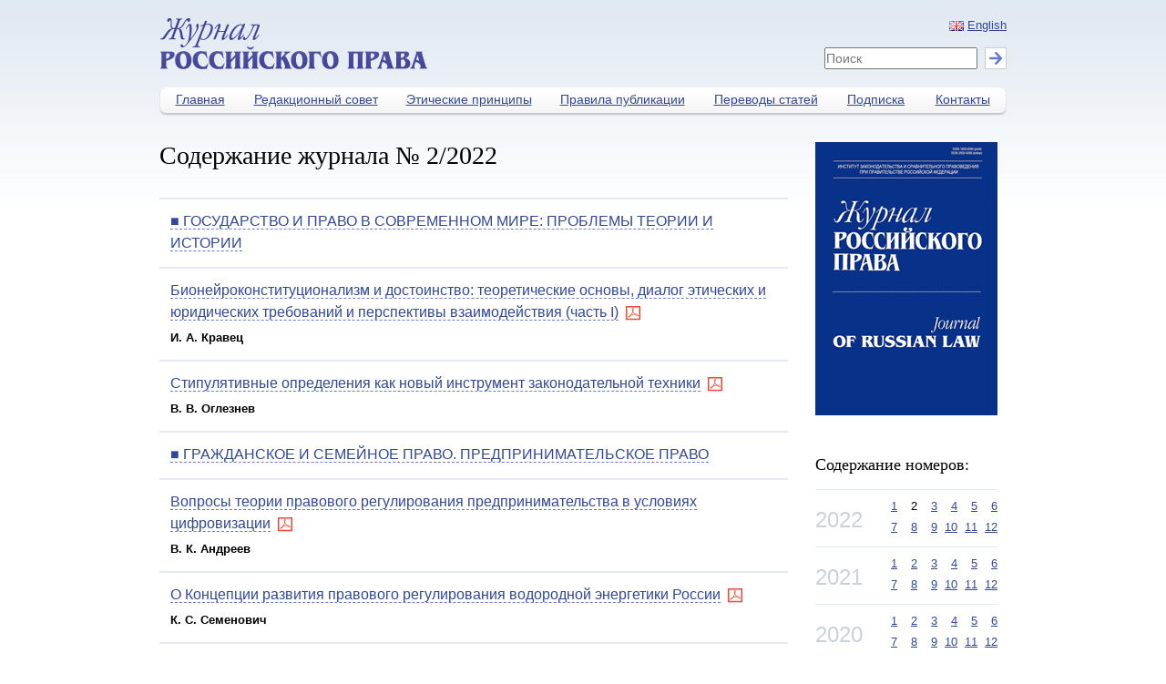

--- FILE ---
content_type: text/html; charset=utf-8
request_url: https://jrpnorma.ru/issue/2022/2
body_size: 18762
content:
<!DOCTYPE html>
<html>
<head>
  <meta charset="utf-8">
  <meta http-equiv="X-UA-Compatible" content="IE=edge">

  <title>Журнал российского права</title>

  <link rel="stylesheet" media="all" href="/assets/application-cda7740ed0c61494c12f2678e0cd39c92ba70016c7d5fddbe3297e946639a11a.css" />
  <script src="/assets/application-54b6ecb19595b0b9ed1cbd0ac8f147c781ffa498aa18a7e4c1dd96987a460b43.js"></script>
  <meta name="csrf-param" content="authenticity_token" />
<meta name="csrf-token" content="yN65ekdLNh/MJBYiSlll3lyZu42zzrP/ivDCB7S6lBHemM1gHnzirYEoBovJ6yxwvILK+6uEDlEk2NA14Fq2FQ==" />
</head>
<body>

<div id="page">
  <div class="row">
    <div id="header">
      <div class="header_container">
        <div class="columns small-6">
          <a href="/"><img src="/assets/logo-top-ru-d0bac6f2c7e2c3dd55b8cee27ae27a509b9f6b0095808412bd1f3cc080d09eb8.png" alt="Logo top ru" /></a>
        </div>

        <div class="columns small-3">
        </div>

        <div class="columns small-3">
          <div style="float: right">
                <img src="/assets/gb-5d72c5a8bef80fca6f99f476e15ec95ce2d5e5f65c6dab9ee8e56348be0d39fc.png" alt="Gb" />&nbsp;<a href="/issue/2022/2?l=en">English</a>          </div>
          <div style="clear: both;"></div>

          <div>
            <form id="search_form">
              <input type="text" class="search_field" placeholder="Поиск" />
              <input type="submit" class="search_submit" value="" />
            </form>
          </div>

        </div>
      </div>

      <div id="menu">
        <ul>
          <li class="first" style="width:87px;"><a href="/">Главная</a></li>
          <li style="width:167px;"><a href="/editorial">Редакционный совет</a></li>
          <li style="width:169px;"><a href="/ethical">Этические принципы</a></li>
          <li style="width:168px;"><a href="/publication">Правила публикации</a></li>
          <li style="width:147px;"><a href="/translations">Переводы статей</a></li>
          <li style="width:95px;"><a href="/subscription">Подписка</a></li>
          <li class="last" style="width:95px;"><a href="/contacts">Контакты</a></li>
        </ul>
      </div>

    </div>
  </div>

  <div class="row">
  </div>

  <div class="row" style="margin-bottom: 2rem">
    <div class="columns small-9">
  <h1>Содержание журнала №&nbsp;2/2022</h1>

      <div class="jrp-block no-author" data-article_id=3450>
      <div class="jrp-title">
        <h4>
          <span class="dashed">■ ГОСУДАРСТВО И ПРАВО В СОВРЕМЕННОМ МИРЕ: ПРОБЛЕМЫ ТЕОРИИ И ИСТОРИИ</span>
        </h4>
      </div>
      <div class="jrp-content bottom_0">
        
      </div>
    </div>
    <div class="jrp-block" data-article_id=3451>
      <div class="jrp-title">
        <h4>
          <span class="dashed">Бионейроконституционализм и достоинство: теоретические основы, диалог этических и юридических требований и перспективы взаимодействия (часть I)</span>
              &nbsp;<img src="/assets/pdf_16-058fb436b85cc0ec91923ef52e56a4db0dd12ab5e9b20ded23b7e5d9259e0354.png" alt="Pdf 16" />        </h4>
            <p class="top_0 bottom_0"><b>И. А. Кравец</b></p>
      </div>
      <div class="jrp-content bottom_0">
        <p style="text-align:justify"><em>Игорь Александрович Кравец</em><br />
Новосибирский национальный исследовательский государственный университет, Новосибирск, Россия, kravigor@gmail.com, <a href="https://orcid.org/0000-0001-5291-7177" target="_blank">https://orcid.org/0000-0001-5291-7177</a></p>

<p style="text-align:justify"><strong>Аннотация. </strong>В статье рассматриваются биоконституционализм и нейроконституционализм как теоретические и конституционно-правовые категории в современной многоплановой юриспруденции; анализируются научные подходы к пониманию достоинства в биоэтике, биоправе и нейроправе и его роль в формировании гуманистического, экзистенциального и биоэтического ядра современного бионейроконституционализма; исследуются концептуальные, международно-правовые и конституционные аспекты становления комплексного метаправового и межотраслевого института бионейроконституционализма. Критически оцениваются этические и правовые основы биоправа и нейроправа; выявляется проблема пределов и значения конституционализации биоправ и нейроправ в современной доктрине конституционализма и прав человека.<br />
Цель статьи &mdash; раскрыть значение и перспективы формирования бионейроконституционализма как юридического и ориентированного на новые права человека (биосоциального и биоэтического живого существа) диалога между человеческим достоинством и правосубъектностью человека, с одной стороны, и достижениями биоэтики, биомедицины и нейронауки &mdash; с другой. &laquo;Достоинство&raquo; рассматривается как гуманистическое, экзистенциальное и биоэтическое ядро в структуре бионейроконституционализма.<br />
В части первой статьи бионейроконституционализм рассматривается как стратегический конституционализм в условиях конвергенции права с новыми технологиями и практиками, развития человеческой цивилизации в период антропоцена; анализируются биоэтические, нейроэтические и правовые основы бионейроконституционализма, соотношение индивидуальной автономии и принципа солидарности, предлагаются доктринальные понятия &laquo;биоконституционализм&raquo; и &laquo;нейроконституционализм&raquo;.<br />
Использованы дискурсивный подход и критический рационализм в правовых исследованиях, методы диалектики, юридической герменевтики и правовой инженерии, которые позволяют раскрывать правовую, биосоциальную и биоэтическую природу человеческого достоинства и конституционализма в контексте рисков, связанных с постгуманизмом и трансгуманизмом.<br />
Выводы: природа биоконституционализма и нейроконституционализма формируется под влиянием идей биоэтики, постгуманизма и трансгуманизма, новых бионейротехнологий; она предполагает создание нормативных требований и ограничений для использования таких технологий, а также для установления, гарантирования и возможной конституционализации новых биоэтических и нейроэтических прав человека.</p>

<p style="text-align:justify"><strong>Ключевые слова:</strong> биоконституционализм, достоинство, dignitatis humanae, нейроконституционализм, нейроправо, биоправо, правовая биомедицина, биоэтика, права человека, достоинство и права пациента</p>

<p style="text-align:justify"><strong>Для цитирования.</strong> Кравец И. А. Бионейроконституционализм и достоинство: теоретические основы, диалог этических и юридических требований и перспективы взаимодействия (часть I) // Журнал российского права. 2022. Т. 26. № 2. С. 5&mdash;22. DOI: 10.12737/jrl.2022.013</p>

<p style="text-align:justify"><strong>Информация об авторе</strong><br />
<em>И. А. Кравец</em>, заведующий кафедрой теории и истории государства и права, конституционного&nbsp;права Новосибирского национального исследовательского государственного университета,&nbsp;доктор юридических наук, профессор. ResearcherID: N-9219-2015</p>
            <p align="right">
              <img src="/assets/adobe_pdf_24-826c801913edf87a88169ee77e3ee0fa9769529c3c7f195d1c07b08e68e6d943.png" alt="Adobe pdf 24" />&nbsp;
              <a href="/articles/article-3451.pdf?1765104778" target="_blank"><b>Полный текст статьи</b></a>
            </p>
      </div>
    </div>
    <div class="jrp-block" data-article_id=3452>
      <div class="jrp-title">
        <h4>
          <span class="dashed">Стипулятивные определения как новый инструмент законодательной техники</span>
              &nbsp;<img src="/assets/pdf_16-058fb436b85cc0ec91923ef52e56a4db0dd12ab5e9b20ded23b7e5d9259e0354.png" alt="Pdf 16" />        </h4>
            <p class="top_0 bottom_0"><b>В. В. Оглезнев</b></p>
      </div>
      <div class="jrp-content bottom_0">
        <p style="text-align:justify"><em>Виталий Васильевич Оглезнев</em><sup>1, 2</sup><br />
<sup>1</sup>Санкт-Петербургский государственный университет, Санкт-Петербург, Россия, ogleznev82@mail.ru, <a href="https://orcid.org/0000-0003-0287-6543" target="_blank">http://orcid.org/0000-0003-0287-6543</a><br />
<sup>2</sup>Северо-Западный филиал Российского государственного университета правосудия, Санкт-Петербург, Россия</p>

<p style="text-align:justify"><strong>Аннотация.</strong> В статье исследуется природа стипулятивных и законодательных определений, а именно их эпистемологическое и онтологическое сходство.<br />
Цель исследования &mdash; показать, что теория законодательных определений может быть дополнена и обогащена за счет теории стипулятивных определений. Достижение поставленной цели предполагает решение следующих задач: 1) прояснить содержание понятия &laquo;законодательные определения&raquo;; 2) рассмотреть природу и эпистемологическое значение законодательных определений; 3) познакомить юридическую науку с новым видом определения &mdash; стипулятивными определениями, в том виде, в каком они представлены в философии науки и логике; 4) доказать, что между двумя видами определений можно проследить генетическую связь и тематическое единство.<br />
Результаты исследования: между стипулятивными и законодательными определениями обнаруживается сходство, как минимум, по шести следующим параметрам: нормативность; устранение двусмысленности; облегчение языка, в котором выражены понятия; произвольный характер; субъективизм; правила построения и последствия их нарушения. Анализ этих параметров приводит к выводу, что &laquo;стипулятивные определения&raquo; и &laquo;законодательные определения&raquo; могут соотноситься как часть и целое в том смысле, что при определенных обстоятельствах стипулятивные определения могут быть законодательными (правоустанавливающими). Однако это не означает, что первые исчерпывают последние. Если этот вывод верен, то вполне можно сказать, что у законодательной техники появляется новый интересный инструмент, который при соблюдении определенных правил готов к применению.</p>

<p style="text-align:justify"><strong>Ключевые слова:</strong> определение, объем и содержание понятия, норма права, юридические конструкции</p>

<p style="text-align:justify"><strong>Благодарности.</strong> Работа выполнена при финансовой поддержке Совета по грантам Президента Российской Федерации (проект № МД-137.2020.6).</p>

<p style="text-align:justify"><strong>Для цитирования. </strong>Оглезнев В. В. Стипулятивные определения как новый инструмент законодательной техники // Журнал российского права. 2022. Т. 26. № 2. С. 23&mdash;35. DOI: 10.12737/jrl.2022.014</p>

<p style="text-align:justify"><strong>Информация об авторе</strong><br />
<em>В. В. Оглезнев</em>, профессор кафедры теории и истории государства и права Санкт-Петербургского&nbsp;государственного университета, профессор кафедры гуманитарных и социально-экономических дисциплин Северо-Западного филиала Российского государственного университета&nbsp;правосудия (г. Санкт-Петербург), доктор философских наук, доцент. ResearcherID:&nbsp;X-2616-2019</p>
            <p align="right">
              <img src="/assets/adobe_pdf_24-826c801913edf87a88169ee77e3ee0fa9769529c3c7f195d1c07b08e68e6d943.png" alt="Adobe pdf 24" />&nbsp;
              <a href="/articles/article-3452.pdf?1765104778" target="_blank"><b>Полный текст статьи</b></a>
            </p>
      </div>
    </div>
    <div class="jrp-block no-author" data-article_id=3453>
      <div class="jrp-title">
        <h4>
          <span class="dashed">■ ГРАЖДАНСКОЕ И СЕМЕЙНОЕ ПРАВО. ПРЕДПРИНИМАТЕЛЬСКОЕ ПРАВО</span>
        </h4>
      </div>
      <div class="jrp-content bottom_0">
        
      </div>
    </div>
    <div class="jrp-block" data-article_id=3454>
      <div class="jrp-title">
        <h4>
          <span class="dashed">Вопросы теории правового регулирования предпринимательства в условиях цифровизации</span>
              &nbsp;<img src="/assets/pdf_16-058fb436b85cc0ec91923ef52e56a4db0dd12ab5e9b20ded23b7e5d9259e0354.png" alt="Pdf 16" />        </h4>
            <p class="top_0 bottom_0"><b>В. К. Андреев</b></p>
      </div>
      <div class="jrp-content bottom_0">
        <p style="text-align:justify"><em>Владимир Константинович Андреев</em><br />
Центр исследований проблем правосудия Российского государственного университета правосудия, Москва, Россия, andlaw@mail.ru</p>

<p style="text-align:justify"><strong>Аннотация.</strong> Внедрение в гражданский оборот информационных технологий невозможно без изучения влияния на правовое регулирование предпринимательства, бизнес-моделей, построенных на цифровых платформах и экосистемах. Важно определиться, как искусственный интеллект, комплекс технологических решений отражаются в нормах права, каким образом экспериментальный правовой режим позволяет с помощью цифровых инноваций создавать новые или существенно улучшенные товары, работы, услуги.<br />
Многоуровневое регулирование правоотношений в сфере предпринимательства, когда новые отношения и сферы деятельности представляются как уже известные объекты гражданских прав, сопоставление их с вещью как &laquo;куском неразумной природы&raquo; игнорирует действительность, которая представляет собой прежде всего совокупность предметов, созданных трудом человека, в том числе с применением цифровых технологий. Сама же информация &mdash; это не столько сведения независимо от формы их представления, а услуга, являющаяся непременным элементом предпринимательства и получающая выражение в цифровых правах, цифровой валюте, электронном документообороте и иных формах цифровизации.<br />
Сделка и ее недействительность как институт Гражданского кодекса Российской Федерации не сочетается с обязательством, также являющимся общим понятием для договора. В то же время норма о недействительности договора ограничивает применение параграфа 2 гл. 9 ГК РФ, включая в это понятие элементы исполнения договора, что нехарактерно для института недействительности сделки. В условиях, когда письменная форма сделки, совершенная с помощью электронных либо иных технических средств, считается соблюденной, и учитывая роль правил информационной системы, следовало бы разработать и принять федеральный закон о порядке совершения и исполнения договоров об оказании услуг по предоставлению информации, значительно развить положения ст. 783<sup>1</sup> ГК РФ в обозначенном в статье направлении.</p>

<p style="text-align:justify"><strong>Ключевые слова: </strong>правовое регулирование, экспериментальный правовой режим, информационные технологии, искусственный интеллект, цифровое право, гражданский оборот, сделка, обязательство, недействительность договора</p>

<p style="text-align:justify"><strong>Для цитирования. </strong>Андреев В. К. Вопросы теории правового регулирования предпринимательства в условиях цифровизации // Журнал российского права. 2022. Т. 26. №2. С. 36&mdash;46. DOI: 10.12737/jrl.2022.015</p>

<p style="text-align:justify"><strong>Информация об авторе</strong><br />
<em>В. К. Андреев</em>, главный научный сотрудник, руководитель направления гражданско-правовых&nbsp;и корпоративных исследований Центра исследований проблем правосудия Российского&nbsp;государственного университета правосудия, член научно-консультативного Совета при Верховном&nbsp;Суде РФ, доктор юридических наук, профессор, заслуженный деятель науки Российской&nbsp;Федерации</p>
            <p align="right">
              <img src="/assets/adobe_pdf_24-826c801913edf87a88169ee77e3ee0fa9769529c3c7f195d1c07b08e68e6d943.png" alt="Adobe pdf 24" />&nbsp;
              <a href="/articles/article-3454.pdf?1765104778" target="_blank"><b>Полный текст статьи</b></a>
            </p>
      </div>
    </div>
    <div class="jrp-block" data-article_id=3455>
      <div class="jrp-title">
        <h4>
          <span class="dashed">О Концепции развития правового регулирования водородной энергетики России</span>
              &nbsp;<img src="/assets/pdf_16-058fb436b85cc0ec91923ef52e56a4db0dd12ab5e9b20ded23b7e5d9259e0354.png" alt="Pdf 16" />        </h4>
            <p class="top_0 bottom_0"><b>К. С. Семенович</b></p>
      </div>
      <div class="jrp-content bottom_0">
        <p style="text-align:justify"><em>Кристина Сергеевна Семенович</em><br />
Санкт-Петербургский государственный университет, Санкт-Петербург, Россия, enlcenter@spbu.ru, <a href="https://orcid.org/0000-0003-2271-4234" target="_blank">https://orcid.org/0000-0003-2271-4234</a></p>

<p style="text-align:justify"><strong>Аннотация. </strong>В августе 2021 г. Правительством Российской Федерации утверждена Концепция развития водородной энергетики &mdash; документ стратегического планирования, задающий направления развития перспективной отрасли топливно-энергетического комплекса России, которая появилась в начале новой &laquo;постпарижской&raquo; эпохи в энергетике и климате. Перед водородной энергетикой поставлена задача по развитию производства и потребления водорода, вхождению Российской Федерации в число мировых лидеров по его производству и экспорту. Для достижения указанных целей необходима конкретизированная и достаточная нормативно-правовая база, регулирующая отношения в сфере обращения водорода. Действующее законодательство не только не содержит понятия &laquo;водород&raquo;, но и не позволяет отнести его к числу возобновляемых источников энергии. В правовом поле становление отрасли начинается фактически с нуля: на сегодняшний день не ясна специфика правового режима водорода как объекта общественных отношений, не сформирована система связей между субъектами водородной энергетики, отсутствует релевантный понятийный аппарат, вызывает вопросы государственная ценовая политика в отрасли. В настоящее время сложно предположить масштабы будущего потребления водорода, рентабельность его массового использования в роли энергоресурса, но перспективы представляются интересными. Законодательство, которое будет положено в основу водородной энергетики, может стать толчком к изменению всей правовой базы Российской Федерации, регулирующей использование альтернативных источников энергии, ускорению энергетического поворота.</p>

<p style="text-align:justify"><strong>Ключевые слова:</strong> энергетический ресурс, водород, энергетическая стратегия, новая отрасль энергетики России</p>

<p style="text-align:justify"><strong>Для цитирования. </strong>Семенович К. С. О Концепции развития правового регулирования водородной энергетики России // Журнал российского права. 2022. Т. 26. № 2. С. 47&mdash;56. DOI: 10.12737/jrl.2022.016</p>

<p style="text-align:justify"><strong>Информация об авторе</strong><br />
<em>К. С. Семенович</em>, директор центра энергетического права Санкт-Петербургского государственного&nbsp;университета, кандидат юридических наук</p>
            <p align="right">
              <img src="/assets/adobe_pdf_24-826c801913edf87a88169ee77e3ee0fa9769529c3c7f195d1c07b08e68e6d943.png" alt="Adobe pdf 24" />&nbsp;
              <a href="/articles/article-3455.pdf?1765104778" target="_blank"><b>Полный текст статьи</b></a>
            </p>
      </div>
    </div>
    <div class="jrp-block" data-article_id=3456>
      <div class="jrp-title">
        <h4>
          <span class="dashed">Основные судебные и научные подходы к сущности (критериям) злоупотребления правом в современном российском гражданском праве</span>
              &nbsp;<img src="/assets/pdf_16-058fb436b85cc0ec91923ef52e56a4db0dd12ab5e9b20ded23b7e5d9259e0354.png" alt="Pdf 16" />        </h4>
            <p class="top_0 bottom_0"><b>С. В. Мусарский</b></p>
      </div>
      <div class="jrp-content bottom_0">
        <p style="text-align:justify"><em>Сергей Владимирович Мусарский</em><br />
АО &laquo;Развитие активов&raquo;, Москва, Россия, 10@musarsky.com</p>

<p style="text-align:justify"><strong>Аннотация. </strong>Одним из сложнейших вопросов гражданского права является определение сущности злоупотребления правом, запрещенного ст. 10 Гражданского кодекса Российской Федерации. Как в судебной практике, так и в юридической науке имеется множество противоречащих друг другу мнений по этой проблеме.<br />
Цель статьи &mdash; выявить и обобщить основные точки зрения российских судов относительно сущности (критериев) злоупотребления правом в современном российском гражданском праве, соотнести их с существующими научными подходами на этот счет.<br />
Методы исследования: описание, сравнение, анализ, синтез, формализация, обобщение.<br />
Выводы: согласно сложившейся судебной практике применения ст. 10 ГК РФ, в целом соответствующей имеющимся в российской цивилистике многочисленным точкам зрения на этот счет, критериями злоупотребления правом могут являться: 1) отношение управомоченного лица к своему действию по осуществлению права, заключающееся: в исключительном намерении причинить вред другому лицу; наличии противоправного интереса или преследовании незаконной цели; недобросовестном или неразумном осуществлении своего права; 2) само действие по осуществлению права, если оно: нарушает назначение осуществляемого права; нарушает нормы нравственности (этики, морали); является правонарушением; 3) результат действия по осуществлению права, если он: представляет собой негативные последствия для третьих лиц; нарушает принцип справедливости; вступает в противоречие с целью, которую пытался достичь законодатель, принимая норму права. С точки зрения места злоупотребления правом в системе юридических фактов оно может представлять собой: 1) нарушение пределов осуществления субъективного права; 2) нарушение границ субъективного права; 3) недозволенную конкретную форму поведения в рамках дозволенного законом общего типа поведения.</p>

<p style="text-align:justify"><strong>Ключевые слова:</strong> злоупотребление правом, пределы осуществления гражданских прав, статья 10 ГК РФ, отсутствие единообразия судебной практики</p>

<p style="text-align:justify"><strong>Для цитирования.</strong> Мусарский С. В. Основные судебные и научные подходы к сущности (критериям) злоупотребления правом в современном российском гражданском праве // Журнал российского права. 2022. Т. 26. № 2. С. 57&mdash;70. DOI: 10.12737/jrl.2022.017</p>

<p style="text-align:justify"><strong>Информация об авторе</strong><br />
<em>С. В. Мусарский</em>, заместитель генерального директора &mdash; руководитель юридического&nbsp;управления АО &laquo;Развитие активов&raquo;, кандидат юридических наук</p>
            <p align="right">
              <img src="/assets/adobe_pdf_24-826c801913edf87a88169ee77e3ee0fa9769529c3c7f195d1c07b08e68e6d943.png" alt="Adobe pdf 24" />&nbsp;
              <a href="/articles/article-3456.pdf?1765104778" target="_blank"><b>Полный текст статьи</b></a>
            </p>
      </div>
    </div>
    <div class="jrp-block no-author" data-article_id=3457>
      <div class="jrp-title">
        <h4>
          <span class="dashed">■ УГОЛОВНОЕ ПРАВО И КРИМИНОЛОГИЯ</span>
        </h4>
      </div>
      <div class="jrp-content bottom_0">
        
      </div>
    </div>
    <div class="jrp-block" data-article_id=3458>
      <div class="jrp-title">
        <h4>
          <span class="dashed">Преступные посягательства на цифровые финансовые активы и цифровую валюту: проблемы квалификации и законодательной регламентации</span>
              &nbsp;<img src="/assets/pdf_16-058fb436b85cc0ec91923ef52e56a4db0dd12ab5e9b20ded23b7e5d9259e0354.png" alt="Pdf 16" />        </h4>
            <p class="top_0 bottom_0"><b>К. В. Ображиев</b></p>
      </div>
      <div class="jrp-content bottom_0">
        <p style="text-align:justify"><em>Константин Викторович Ображиев</em><br />
Университет прокуратуры Российской Федерации, Москва, Россия, okv79@mail.ru</p>

<p style="text-align:justify"><strong>Аннотация.</strong> В статье рассматриваются проблемы квалификации преступных посягательств на криптоактивы (цифровые финансовые активы и цифровую валюту). Ключевой вопрос, от которого зависит квалификация фактов противоправного завладения криптоактивами, &mdash; это уголовно-правовая трактовка соответствующих цифровых объектов (их можно признать имуществом или правом на имущество). При решении этого вопроса гражданско-правовой режим соответствующих цифровых объектов, по большому счету, отходит на второй план. Первостепенное значение приобретают инструментальные правоприменительные соображения, которые вынуждают признать криптовалюту и цифровые финансовые активы имуществом в уголовно-правовом смысле, т. е. предметом хищения. Этот вывод подтверждается изложенными в статье результатами анализа и обобщения судебной практики по делам о посягательствах на криптовалюту, которые квалифицируются как хищение. Подобная квалификация становится возможной благодаря &laquo;автономной&raquo; уголовно-правовой трактовке понятия &laquo;имущество&raquo;, которая расширяет содержание этого понятия, не ограничивая его телесными вещами. Такое толкование имущества позволяет адаптировать традиционные нормы об ответственности за хищение, изначально предназначенные для квалификации противоправного завладения телесной вещью, для уголовно-правовой оценки посягательств на бестелесные вещи и обязательственные права (в том числе зафиксированные в цифровом виде) и тем самым создает предпосылки для успешного решения специфических отраслевых задач.<br />
Вместе с тем автор отмечает, что интерпретационная адаптация понятия &laquo;имущество&raquo; к запросам правоприменительной практики влечет за собой негативные последствия &mdash; углубляется процесс рассогласования гражданского и уголовного права, деформируется понятие хищения. &laquo;Новый&raquo; предмет хищения (точнее, его новая расширительная трактовка) не укладывается в рамки его &laquo;старой&raquo; объективной стороны. Объем этих противоречий нарастает, что делает неизбежным реформирование уголовного законодательства в части регламентации ответственности за посягательства на имущественные отношения.</p>

<p style="text-align:justify"><strong>Ключевые слова:</strong> криптовалюта, цифровая валюта, цифровые финансовые активы, криптоактивы, хищение, имущественные преступления, квалификация преступлений</p>

<p style="text-align:justify"><strong>Для цитирования.</strong> Ображиев К. В. Преступные посягательства на цифровые финансовые активы и цифровую валюту: проблемы квалификации и законодательной регламентации // Журнал российского права. 2022. Т. 26. № 2. С. 71&mdash;87. DOI: 10.12737/jrl.2022.018</p>

<p style="text-align:justify"><strong>Информация об авторе</strong><br />
<em>К. В. Ображиев</em>, заведующий кафедрой уголовно-правовых дисциплин Университета прокуратуры&nbsp;Российской Федерации, доктор юридических наук, профессор</p>
            <p align="right">
              <img src="/assets/adobe_pdf_24-826c801913edf87a88169ee77e3ee0fa9769529c3c7f195d1c07b08e68e6d943.png" alt="Adobe pdf 24" />&nbsp;
              <a href="/articles/article-3458.pdf?1765104778" target="_blank"><b>Полный текст статьи</b></a>
            </p>
      </div>
    </div>
    <div class="jrp-block no-author" data-article_id=3459>
      <div class="jrp-title">
        <h4>
          <span class="dashed">■ ПРОЦЕССУАЛЬНОЕ ПРАВО</span>
        </h4>
      </div>
      <div class="jrp-content bottom_0">
        
      </div>
    </div>
    <div class="jrp-block" data-article_id=3460>
      <div class="jrp-title">
        <h4>
          <span class="dashed">Защита прав потребителей финансовых услуг: выбор компетентной судебной юрисдикции</span>
              &nbsp;<img src="/assets/pdf_16-058fb436b85cc0ec91923ef52e56a4db0dd12ab5e9b20ded23b7e5d9259e0354.png" alt="Pdf 16" />        </h4>
            <p class="top_0 bottom_0"><b>А. И. Щукин</b></p>
      </div>
      <div class="jrp-content bottom_0">
        <p style="text-align:justify"><em>Андрей Игоревич Щукин</em><br />
Институт законодательства и сравнительного правоведения при Правительстве Российской Федерации, Москва, Россия, pil@izak.ru, <a href="https://orcid.org/0000-0002-4539-6876" target="_blank">https://orcid.org/0000-0002-4539-6876</a></p>

<p style="text-align:justify"><strong>Аннотация. </strong>В современных условиях свободного перемещения товаров, услуг и финансовых средств особое значение имеет защита потребителей финансовых услуг. Увеличение числа финансовых сделок с иностранным элементом при участии граждан-потребителей является прямым следствием активного развития инновационного цифрового мира, технологий (FinTech), существенно упрощающих трансграничный доступ к финансовым услугам за рубежом. В современных условиях важно гарантировать безопасность рынка финансовых услуг, в том числе путем предоставления высокого уровня защиты прав потребителей. Вместе с тем изучение судебной практики позволило автору выявить некоторую проблему в доступе к защите прав потребителей, которая связана с выбором конкретного форума среди множества юрисдикций суверенных государств. В ряде случаев гражданам было отказано в рассмотрении по существу их требований к иностранным поставщикам финансовых услуг, исходя из несоблюдения правил международной подсудности при обращении в российские суды. Вопрос оказался непростым, в том числе по причине возникших сложностей в уяснении правил, предусмотренных ст. 402 (п. 2 ч. 3) ГПК РФ. По мнению автора, в данной статье Кодекса говорится, по большому счету, о российских потребителях рекламы товаров и услуг. Данное правило международной подсудности относится не только к спорам с участием потребителей в значении, придаваемом этой категории лиц Законом о защите прав потребителей. Форсированное развитие новых форм удовлетворения потребностей граждан вследствие цифровых финансовых инноваций, их финансовая активность требуют переосмысления традиционного представления о том, кто такой потребитель. Например, таким потребителем может оказаться состоятельная домохозяйка, использующая онлайн-платформу в сети Интернет для торговли фьючерсами на биткоин, или студент, размещающий на такой платформе заказ на покупку и продажу базисной валюты. При этом установление суверенной юрисдикции для защиты граждан должно способствовать продвижению фундаментальной государственной политики, согласно которой верховенство закона должно быть выше технологического детерминизма.</p>

<p style="text-align:justify"><strong>Ключевые слова: </strong>защита прав потребителей, рынок финансовых услуг, инвестор, инвестиционные онлайн-платформы, контракт на разницу (CFD), финансовая грамотность, воспитательное воздействие судебного решения, международная подсудность, международный межбанковский валютный рынок (Forex)</p>

<p style="text-align:justify"><strong>Для цитирования. </strong>Щукин А. И. Защита прав потребителей финансовых услуг: выбор компетентной судебной юрисдикции // Журнал российского права. 2022. Т. 26. № 2. С. 88&mdash;105. DOI: 10.12737/jrl.2022.019</p>

<p style="text-align:justify"><strong>Информация об авторе</strong><br />
<em>А. И. Щукин</em>, ведущий научный сотрудник Института законодательства и сравнительного&nbsp;правоведения при Правительстве РФ, кандидат юридических наук</p>
            <p align="right">
              <img src="/assets/adobe_pdf_24-826c801913edf87a88169ee77e3ee0fa9769529c3c7f195d1c07b08e68e6d943.png" alt="Adobe pdf 24" />&nbsp;
              <a href="/articles/article-3460.pdf?1765104778" target="_blank"><b>Полный текст статьи</b></a>
            </p>
      </div>
    </div>
    <div class="jrp-block" data-article_id=3461>
      <div class="jrp-title">
        <h4>
          <span class="dashed">Уголовно-процессуальные издержки и судебные расходы в гражданском, арбитражном и административном процессах: применимые аналогии</span>
              &nbsp;<img src="/assets/pdf_16-058fb436b85cc0ec91923ef52e56a4db0dd12ab5e9b20ded23b7e5d9259e0354.png" alt="Pdf 16" />        </h4>
            <p class="top_0 bottom_0"><b>А. Р. Шарипова</b></p>
      </div>
      <div class="jrp-content bottom_0">
        <p style="text-align:justify"><em>Алия Рашитовна Шарипова</em><br />
Башкирский государственный университет, Уфа, Россия, Nord-wind23@mail.ru, <a href="https://orcid.org/0000-0003-3254-5577" target="_blank">https://orcid.org/0000-0003-3254-5577</a></p>

<p style="text-align:justify"><strong>Аннотация.</strong> В статье сравниваются схожие институты процессуальных издержек в уголовном процессе и судебных расходов в других видах судебных процессов. Необходимость их сопоставления объяснена потребностями институциональной конвергенции процессуального права, целью которой является отказ от не обоснованных отраслевой спецификой различий правовой регламентации универсальных и аналогичных правоотношений в разных отраслях. Исследование нормативного закрепления аналогичного межотраслевого института и практики его применения проведено по нескольким критериям, среди которых: наименования, место института в структуре процессуального закона, перечень видов, порядок заявления требования о возмещении (взыскании), порядок рассмотрения соответствующего вопроса, принципы распределения расходов, формы компенсации расходов.<br />
Цель исследования &mdash; определение возможностей конвергенции уголовного процесса с гражданским, арбитражным и административным процессами в части универсализации норм института процессуальных издержек. Для этого необходимо выявить имеющиеся различия регламентации и подразделить их на &laquo;случайные&raquo; и обоснованные отраслевой спецификой.<br />
Методы исследования: сравнительно-правовой, а также общие и специальные (анализ и синтез, логический, специально-юридический).<br />
По итогам исследования к обусловленным уголовно-процессуальной спецификой различиям отнесен механизм возмещения и взыскания издержек, более широкий перечень их видов. Во второй группе отличий названы: недостаточная нормативная разработанность и обособление института в уголовно-процессуальном законе; отсутствие установленного порядка и сроков подачи заявления в суд о возмещении (взыскании) издержек; отсутствие указания на &laquo;разумные пределы&raquo; возмещения расходов на оплату представителей, оказывающих юридическую помощь; неразработанность критериев таких пределов.</p>

<p style="text-align:justify"><strong>Ключевые слова:</strong> уголовный процесс, судебное право, конвергенция права, процессуальные издержки, судебные расходы</p>

<p style="text-align:justify"><strong>Для цитирования. </strong>Шарипова А. Р. Уголовно-процессуальные издержки и судебные расходы в гражданском, арбитражном и административном процессах: применимые аналогии // Журнал российского права. 2022. Т. 26. № 2. С. 106&mdash;120. DOI: 10.12737/jrl.2022.020</p>

<p style="text-align:justify"><strong>Информация об авторе</strong><br />
<em>А. Р. Шарипова</em>, доцент кафедры уголовного права и процесса Башкирского государственного&nbsp;университета, кандидат юридических наук</p>
            <p align="right">
              <img src="/assets/adobe_pdf_24-826c801913edf87a88169ee77e3ee0fa9769529c3c7f195d1c07b08e68e6d943.png" alt="Adobe pdf 24" />&nbsp;
              <a href="/articles/article-3461.pdf?1765104778" target="_blank"><b>Полный текст статьи</b></a>
            </p>
      </div>
    </div>
    <div class="jrp-block no-author" data-article_id=3462>
      <div class="jrp-title">
        <h4>
          <span class="dashed">■ ЗЕМЕЛЬНОЕ И ЭКОЛОГИЧЕСКОЕ ПРАВО</span>
        </h4>
      </div>
      <div class="jrp-content bottom_0">
        
      </div>
    </div>
    <div class="jrp-block" data-article_id=3463>
      <div class="jrp-title">
        <h4>
          <span class="dashed">Правовая охрана поверхностных водных объектов от микропластика в России</span>
              &nbsp;<img src="/assets/pdf_16-058fb436b85cc0ec91923ef52e56a4db0dd12ab5e9b20ded23b7e5d9259e0354.png" alt="Pdf 16" />        </h4>
            <p class="top_0 bottom_0"><b>Е. В. Лунева</b></p>
      </div>
      <div class="jrp-content bottom_0">
        <p style="text-align:justify"><em>Елена Викторовна Лунева</em><br />
Казанский (Приволжский) федеральный университет, Казань, Россия, vilisa_vilisa@mail.ru, <a href="https://orcid.org/0000-0001-6666-5353" target="_blank">https://orcid.org/0000-0001-6666-5353</a></p>

<p style="text-align:justify"><strong>Аннотация.</strong> Исследование посвящено нормативно-правовому пониманию микропластика в России как особого загрязнителя.<br />
По мнению автора, следует разработать самостоятельное направление государственной экологической политики для охраны поверхностных водных объектов от микропластика. Требуется легальное закрепление понятия микропластика с указанием типов полимеров, размерного диапазона и иных характеристик относящихся к нему частиц, на которые будет распространяться соответствующее эколого-правовое регулирование. Целесообразно расширение легального определения &laquo;загрязняющее вещество&raquo; путем добавления в его содержание микропластика. Необходимо самостоятельное нормативное регулирование охраны поверхностных водных объектов от микропластика, поскольку последний не охватывается термином &laquo;взвешенные вещества&raquo;. В статье приведены разные единицы измерения концентрации микропластика в очищенных сточных водах некоторых стран. Крупный микропластик, который можно собирать путем механической очистки сточных вод, предложено относить к отходам, а мелкий микропластик нормировать как концентрацию загрязняющего вещества в составе сточных вод. По такому же принципу следует закрепить ставки платы за соответствующий вид негативного воздействия на окружающую среду. Показана необходимость введения в России запретов на производство и продажу предметов личной гигиены, косметики, абразивных чистящих средств, содержащих в составе микропластик, по аналогии с зарубежным законодательством, а также правовых стимулов и ограничений, направленных на уменьшение образования пластиковых отходов.</p>

<p style="text-align:justify"><strong>Ключевые слова:</strong> микропластик, пластик, полимеры, микрогранулы, загрязняющее вещество, взвешенное вещество, сточные воды, отходы, водные объекты, косметические средства, государственный экологический мониторинг, государственный социально-гигиенический мониторинг, нормирование в области охраны окружающей среды, плата за негативное воздействие на окружающую среду, государственный экологический надзор, санитарно-эпидемиологический надзор</p>

<p style="text-align:justify"><strong>Для цитирования. </strong>Лунева Е. В. Правовая охрана поверхностных водных объектов от микропластика в России // Журнал российского права. 2022. Т. 26. № 2. С. 121&mdash;137. DOI: 10.12737/jrl.2022.021</p>

<p style="text-align:justify"><strong>Информация об авторе</strong><br />
<em>Е. В. Лунева</em>, доцент кафедры экологического, трудового права и гражданского процесса,&nbsp;ведущий научный сотрудник научно-образовательного центра прав человека, международного&nbsp;права и проблем интеграции юридического факультета Казанского (Приволжского) федерального&nbsp;университета, кандидат юридических наук, доцент. ResearcherID: J-9061-2016</p>
            <p align="right">
              <img src="/assets/adobe_pdf_24-826c801913edf87a88169ee77e3ee0fa9769529c3c7f195d1c07b08e68e6d943.png" alt="Adobe pdf 24" />&nbsp;
              <a href="/articles/article-3463.pdf?1765104778" target="_blank"><b>Полный текст статьи</b></a>
            </p>
      </div>
    </div>
    <div class="jrp-block no-author" data-article_id=3464>
      <div class="jrp-title">
        <h4>
          <span class="dashed">■ СУДЕБНАЯ И ПРАВООХРАНИТЕЛЬНАЯ ДЕЯТЕЛЬНОСТЬ</span>
        </h4>
      </div>
      <div class="jrp-content bottom_0">
        
      </div>
    </div>
    <div class="jrp-block" data-article_id=3465>
      <div class="jrp-title">
        <h4>
          <span class="dashed">Обеспечение открытости и гласности суда как гарантия независимости правосудия</span>
              &nbsp;<img src="/assets/pdf_16-058fb436b85cc0ec91923ef52e56a4db0dd12ab5e9b20ded23b7e5d9259e0354.png" alt="Pdf 16" />        </h4>
            <p class="top_0 bottom_0"><b>В. К. Михайлов</b></p>
      </div>
      <div class="jrp-content bottom_0">
        <p style="text-align:justify"><em>Виктор Камоевич Михайлов</em><br />
Национальный исследовательский университет &laquo;Высшая школа экономики&raquo;, Москва, Россия, vmikhaylov@hse.ru, <a href="https://orcid.org/0000-0001-7324-5082" target="_blank">https://orcid.org/0000-0001-7324-5082</a></p>

<p style="text-align:justify"><strong>Аннотация. </strong>Статья посвящена исследованию отдельных форм реализации конституционного принципа открытости и гласности правосудия, влияющих на независимость судей. Рассмотрены некоторые общие проблемы смешения понятий, определяющих публичность правосудия, предпринята попытка их содержательного разграничения. Проанализированы применяемые сегодня в России формы общественного контроля за органами публичной власти и сделан вывод о чрезмерно формализованном порядке формирования субъектов такого контроля. По итогам рассмотрения американской практики гласности суда и правосудия, основанной на активных действиях и программах судов, предлагается заимствовать ее лучшие проявления. На основе этого обращается внимание на порядок взаимодействия с обществом российских судей и высказывается мнение о необходимости их сближения. В работе содержится негативная оценка установленного порядка опубликования финансовых сведений судей, в котором в очередной раз существенная роль предоставлена судейскому руководству. Отдельное внимание уделено проблемам организации онлайн-судопроизводств, инициированной в связи с пандемией, и при этом необходимости учета законодателем интересов публичности правосудия.</p>

<p style="text-align:justify"><strong>Ключевые слова:</strong> суд, судья, принципы правосудия, независимость судей, открытость и гласность правосудия, общественный контроль, публичность, председатель суда, сведения о доходах, ответственность судей</p>

<p style="text-align:justify"><strong>Для цитирования. </strong>Михайлов В. К. Обеспечение открытости и гласности суда как гарантия независимости правосудия // Журнал российского права. 2022. Т. 26. № 2. С. 138&mdash;151. DOI: 10.12737/jrl.2022.022</p>

<p style="text-align:justify"><strong>Информация об авторе</strong><br />
<em>В. К. Михайлов</em>, доцент департамента систем судопроизводства и уголовного права Национального&nbsp;исследовательского университета &laquo;Высшая школа экономики&raquo;, кандидат юридических&nbsp;наук, государственный советник Российской Федерации 1 класса</p>
            <p align="right">
              <img src="/assets/adobe_pdf_24-826c801913edf87a88169ee77e3ee0fa9769529c3c7f195d1c07b08e68e6d943.png" alt="Adobe pdf 24" />&nbsp;
              <a href="/articles/article-3465.pdf?1765104778" target="_blank"><b>Полный текст статьи</b></a>
            </p>
      </div>
    </div>
    <div class="jrp-block no-author" data-article_id=3466>
      <div class="jrp-title">
        <h4>
          <span class="dashed">■ ТРИБУНА МОЛОДОГО УЧЕНОГО</span>
        </h4>
      </div>
      <div class="jrp-content bottom_0">
        
      </div>
    </div>
    <div class="jrp-block" data-article_id=3467>
      <div class="jrp-title">
        <h4>
          <span class="dashed">Правовые средства защиты результатов волеизъявления избирателей в условиях пандемии</span>
              &nbsp;<img src="/assets/pdf_16-058fb436b85cc0ec91923ef52e56a4db0dd12ab5e9b20ded23b7e5d9259e0354.png" alt="Pdf 16" />        </h4>
            <p class="top_0 bottom_0"><b>А. В. Рыбин</b></p>
      </div>
      <div class="jrp-content bottom_0">
        <p style="text-align:justify"><em>Алексей Владимирович Рыбин</em><br />
Институт законодательства и сравнительного правоведения при Правительстве Российской Федерации, Москва, Россия, alexey.rybin.2016@gmail.com</p>

<p style="text-align:justify"><strong>Аннотация. </strong>В статье рассматриваются тенденции электорального законодательства в России и зарубежных странах, связанные с пандемией коронавирусной инфекции. Исследуются новые формы голосования на выборах в России в условиях пандемии. Все формы голосования делятся на основную и производные. Основная форма оценивается как наименее рискованная в аспекте фальсификации результатов волеизъявления избирателей. Производные формы квалифицируются как более рискованные, а потому нуждающиеся в дополнительных мерах правовой защиты. Анализируются существующие средства защиты результатов волеизъявления избирателей.<br />
Вывод: новые формы голосования требуют и новых адекватных средств защиты результатов голосования. Среди этих средств акцент делается на совершенствовании наблюдения за голосованием и расширении круга его участников. Отдельно ставится дискуссионная проблема об адаптации судебной защиты результатов волеизъявления избирателей к условиям широкого использования новых форм голосования.</p>

<p style="text-align:justify"><strong>Ключевые слова:</strong> пандемия, выборы, формы голосования, многодневное голосование, дистанционное голосование, наблюдение, результаты волеизъявления избирателей, правовая защита</p>

<p style="text-align:justify"><strong>Для цитирования.</strong> Рыбин А. В. Правовые средства защиты результатов волеизъявления избирателей в условиях пандемии // Журнал российского права. 2022. Т. 26. № 2. С. 152&mdash;166. DOI: 10.12737/jrl.2022.023</p>

<p style="text-align:justify"><strong>Информация об авторе</strong><br />
<em>А. В. Рыбин</em>, аспирант Института законодательства и сравнительного правоведения при&nbsp;Правительстве РФ</p>
            <p align="right">
              <img src="/assets/adobe_pdf_24-826c801913edf87a88169ee77e3ee0fa9769529c3c7f195d1c07b08e68e6d943.png" alt="Adobe pdf 24" />&nbsp;
              <a href="/articles/article-3467.pdf?1765104778" target="_blank"><b>Полный текст статьи</b></a>
            </p>
      </div>
    </div>
    <div class="jrp-block no-author" data-article_id=3468>
      <div class="jrp-title">
        <h4>
          <span class="dashed">■ ИЗИСП 100 ЛЕТ: НАВСТРЕЧУ ЮБИЛЕЮ</span>
        </h4>
      </div>
      <div class="jrp-content bottom_0">
        
      </div>
    </div>
    <div class="jrp-block" data-article_id=3469>
      <div class="jrp-title">
        <h4>
          <span class="dashed">Профессор О. Н. Садиков: патриот, ученый, поэт</span>
              &nbsp;<img src="/assets/pdf_16-058fb436b85cc0ec91923ef52e56a4db0dd12ab5e9b20ded23b7e5d9259e0354.png" alt="Pdf 16" />        </h4>
            <p class="top_0 bottom_0"><b>С. А. Синицын</b></p>
      </div>
      <div class="jrp-content bottom_0">
        <p style="text-align:justify"><em>Сергей Андреевич Синицын</em><br />
Институт законодательства и сравнительного правоведения при Правительстве Российской Федерации, Москва, Россия, synss@mail.ru</p>

<p style="text-align:justify"><strong>Аннотация. </strong>Научное наследие профессора О. Н. Садикова &mdash; выдающегося российского ученого-юриста, навсегда связавшего жизнь и творчество с Институтом законодательства и сравнительного правоведения при Правительстве Российской Федерации, &mdash; вписано в золотые страницы российской юридической науки. По праву еще при жизни он считался классиком российской цивилистики, пользуясь беспрекословным авторитетом в России и за рубежом. Неординарность мышления, исключительные творческие способности, глубочайшие знания и опыт во многом предопределили достигнутые ученым высокие результаты в профессии. Труды О. Н. Садикова отличаются глубиной и масштабностью иследования, четкостью изложения авторской мысли, сохраняя практическую ориентацию и связь с проблемами социально-экономического развития страны. В статье рассказывается о личности, боевых заслугах, научных достижениях, поэзии О. Н. Садикова, немало сделавшего для защиты интересов и поддержания престижа Отечества как в мирное, так и в военное время.</p>

<p style="text-align:justify"><strong>Ключевые слова:</strong> творческое наследие О. Н. Садикова, история российского и советского гражданского права, цивилисты Института законодательства и сравнительного правоведения при Правительстве Российской Федерации</p>

<p style="text-align:justify"><strong>Для цитирования.</strong> Синицын С. А. Профессор О. Н. Садиков: патриот, ученый, поэт // Журнал российского права. 2022. Т. 26. № 2. С. 167&mdash;175. DOI: 10.12737/jrl.2022.024</p>

<p style="text-align:justify"><strong>Информация об авторе</strong><br />
<em>С. А. Синицын</em>, заместитель директора, ведущий научный сотрудник Института законодательства&nbsp;и сравнительного правоведения при Правительстве РФ, доктор юридических наук</p>
            <p align="right">
              <img src="/assets/adobe_pdf_24-826c801913edf87a88169ee77e3ee0fa9769529c3c7f195d1c07b08e68e6d943.png" alt="Adobe pdf 24" />&nbsp;
              <a href="/articles/article-3469.pdf?1765104778" target="_blank"><b>Полный текст статьи</b></a>
            </p>
      </div>
    </div>

<script type="text/javascript">
  $(document).ready(function () {
    $(".jrp-title").click(function () {
      var sib = $(this).siblings();
      if (sib.is(":hidden")) {
        sib.slideDown(200);
      } else {
        sib.slideUp(200);
      }
      $(this).parent().toggleClass("jrp-active");
    });

  });
</script>

</div>

<div class="columns small-3">
  <div class="col_200" style="margin-top: 1rem">
  <img id="cover" src="/images/cover.png" />


  <h3>Содержание номеров:</h3>

      <div class="left_block">
        <div class="left_year">
          2022
        </div>
        <div class="left_issues">
          <ul>
                <li><a href="/issue/2022/1">1</a></li>
                <li>2</li>
                <li><a href="/issue/2022/3">3</a></li>
                <li><a href="/issue/2022/4">4</a></li>
                <li><a href="/issue/2022/5">5</a></li>
                <li><a href="/issue/2022/6">6</a></li>
                <li><a href="/issue/2022/7">7</a></li>
                <li><a href="/issue/2022/8">8</a></li>
                <li><a href="/issue/2022/9">9</a></li>
                <li><a href="/issue/2022/10">10</a></li>
                <li><a href="/issue/2022/11">11</a></li>
                <li><a href="/issue/2022/12">12</a></li>
          </ul>
        </div>
      </div>
      <div class="left_block">
        <div class="left_year">
          2021
        </div>
        <div class="left_issues">
          <ul>
                <li><a href="/issue/2021/1">1</a></li>
                <li><a href="/issue/2021/2">2</a></li>
                <li><a href="/issue/2021/3">3</a></li>
                <li><a href="/issue/2021/4">4</a></li>
                <li><a href="/issue/2021/5">5</a></li>
                <li><a href="/issue/2021/6">6</a></li>
                <li><a href="/issue/2021/7">7</a></li>
                <li><a href="/issue/2021/8">8</a></li>
                <li><a href="/issue/2021/9">9</a></li>
                <li><a href="/issue/2021/10">10</a></li>
                <li><a href="/issue/2021/11">11</a></li>
                <li><a href="/issue/2021/12">12</a></li>
          </ul>
        </div>
      </div>
      <div class="left_block">
        <div class="left_year">
          2020
        </div>
        <div class="left_issues">
          <ul>
                <li><a href="/issue/2020/1">1</a></li>
                <li><a href="/issue/2020/2">2</a></li>
                <li><a href="/issue/2020/3">3</a></li>
                <li><a href="/issue/2020/4">4</a></li>
                <li><a href="/issue/2020/5">5</a></li>
                <li><a href="/issue/2020/6">6</a></li>
                <li><a href="/issue/2020/7">7</a></li>
                <li><a href="/issue/2020/8">8</a></li>
                <li><a href="/issue/2020/9">9</a></li>
                <li><a href="/issue/2020/10">10</a></li>
                <li><a href="/issue/2020/11">11</a></li>
                <li><a href="/issue/2020/12">12</a></li>
          </ul>
        </div>
      </div>
      <div class="left_block">
        <div class="left_year">
          2019
        </div>
        <div class="left_issues">
          <ul>
                <li><a href="/issue/2019/1">1</a></li>
                <li><a href="/issue/2019/2">2</a></li>
                <li><a href="/issue/2019/3">3</a></li>
                <li><a href="/issue/2019/4">4</a></li>
                <li><a href="/issue/2019/5">5</a></li>
                <li><a href="/issue/2019/6">6</a></li>
                <li><a href="/issue/2019/7">7</a></li>
                <li><a href="/issue/2019/8">8</a></li>
                <li><a href="/issue/2019/9">9</a></li>
                <li><a href="/issue/2019/10">10</a></li>
                <li><a href="/issue/2019/11">11</a></li>
                <li><a href="/issue/2019/12">12</a></li>
          </ul>
        </div>
      </div>
      <div class="left_block">
        <div class="left_year">
          2018
        </div>
        <div class="left_issues">
          <ul>
                <li><a href="/issue/2018/1">1</a></li>
                <li><a href="/issue/2018/2">2</a></li>
                <li><a href="/issue/2018/3">3</a></li>
                <li><a href="/issue/2018/4">4</a></li>
                <li><a href="/issue/2018/5">5</a></li>
                <li><a href="/issue/2018/6">6</a></li>
                <li><a href="/issue/2018/7">7</a></li>
                <li><a href="/issue/2018/8">8</a></li>
                <li><a href="/issue/2018/9">9</a></li>
                <li><a href="/issue/2018/10">10</a></li>
                <li><a href="/issue/2018/11">11</a></li>
                <li><a href="/issue/2018/12">12</a></li>
          </ul>
        </div>
      </div>
      <div class="left_block">
        <div class="left_year">
          2017
        </div>
        <div class="left_issues">
          <ul>
                <li><a href="/issue/2017/1">1</a></li>
                <li><a href="/issue/2017/2">2</a></li>
                <li><a href="/issue/2017/3">3</a></li>
                <li><a href="/issue/2017/4">4</a></li>
                <li><a href="/issue/2017/5">5</a></li>
                <li><a href="/issue/2017/6">6</a></li>
                <li><a href="/issue/2017/7">7</a></li>
                <li><a href="/issue/2017/8">8</a></li>
                <li><a href="/issue/2017/9">9</a></li>
                <li><a href="/issue/2017/10">10</a></li>
                <li><a href="/issue/2017/11">11</a></li>
                <li><a href="/issue/2017/12">12</a></li>
          </ul>
        </div>
      </div>
      <div class="left_block">
        <div class="left_year">
          2016
        </div>
        <div class="left_issues">
          <ul>
                <li><a href="/issue/2016/1">1</a></li>
                <li><a href="/issue/2016/2">2</a></li>
                <li><a href="/issue/2016/3">3</a></li>
                <li><a href="/issue/2016/4">4</a></li>
                <li><a href="/issue/2016/5">5</a></li>
                <li><a href="/issue/2016/6">6</a></li>
                <li><a href="/issue/2016/7">7</a></li>
                <li><a href="/issue/2016/8">8</a></li>
                <li><a href="/issue/2016/9">9</a></li>
                <li><a href="/issue/2016/10">10</a></li>
                <li><a href="/issue/2016/11">11</a></li>
                <li><a href="/issue/2016/12">12</a></li>
          </ul>
        </div>
      </div>
      <div class="left_block">
        <div class="left_year">
          2015
        </div>
        <div class="left_issues">
          <ul>
                <li><a href="/issue/2015/1">1</a></li>
                <li><a href="/issue/2015/2">2</a></li>
                <li><a href="/issue/2015/3">3</a></li>
                <li><a href="/issue/2015/4">4</a></li>
                <li><a href="/issue/2015/5">5</a></li>
                <li><a href="/issue/2015/6">6</a></li>
                <li><a href="/issue/2015/7">7</a></li>
                <li><a href="/issue/2015/8">8</a></li>
                <li><a href="/issue/2015/9">9</a></li>
                <li><a href="/issue/2015/10">10</a></li>
                <li><a href="/issue/2015/11">11</a></li>
                <li><a href="/issue/2015/12">12</a></li>
          </ul>
        </div>
      </div>
      <div class="left_block">
        <div class="left_year">
          2014
        </div>
        <div class="left_issues">
          <ul>
                <li><a href="/issue/2014/1">1</a></li>
                <li><a href="/issue/2014/2">2</a></li>
                <li><a href="/issue/2014/3">3</a></li>
                <li><a href="/issue/2014/4">4</a></li>
                <li><a href="/issue/2014/5">5</a></li>
                <li><a href="/issue/2014/6">6</a></li>
                <li><a href="/issue/2014/7">7</a></li>
                <li><a href="/issue/2014/8">8</a></li>
                <li><a href="/issue/2014/9">9</a></li>
                <li><a href="/issue/2014/10">10</a></li>
                <li><a href="/issue/2014/11">11</a></li>
                <li><a href="/issue/2014/12">12</a></li>
          </ul>
        </div>
      </div>
      <div class="left_block">
        <div class="left_year">
          2013
        </div>
        <div class="left_issues">
          <ul>
                <li><a href="/issue/2013/1">1</a></li>
                <li><a href="/issue/2013/2">2</a></li>
                <li><a href="/issue/2013/3">3</a></li>
                <li><a href="/issue/2013/4">4</a></li>
                <li><a href="/issue/2013/5">5</a></li>
                <li><a href="/issue/2013/6">6</a></li>
                <li><a href="/issue/2013/7">7</a></li>
                <li><a href="/issue/2013/8">8</a></li>
                <li><a href="/issue/2013/9">9</a></li>
                <li><a href="/issue/2013/10">10</a></li>
                <li><a href="/issue/2013/11">11</a></li>
                <li><a href="/issue/2013/12">12</a></li>
          </ul>
        </div>
      </div>
      <div class="left_block">
        <div class="left_year">
          2012
        </div>
        <div class="left_issues">
          <ul>
                <li><a href="/issue/2012/1">1</a></li>
                <li><a href="/issue/2012/2">2</a></li>
                <li><a href="/issue/2012/3">3</a></li>
                <li><a href="/issue/2012/4">4</a></li>
                <li><a href="/issue/2012/5">5</a></li>
                <li><a href="/issue/2012/6">6</a></li>
                <li><a href="/issue/2012/7">7</a></li>
                <li><a href="/issue/2012/8">8</a></li>
                <li><a href="/issue/2012/9">9</a></li>
                <li><a href="/issue/2012/10">10</a></li>
                <li><a href="/issue/2012/11">11</a></li>
                <li><a href="/issue/2012/12">12</a></li>
          </ul>
        </div>
      </div>
      <div class="left_block">
        <div class="left_year">
          2011
        </div>
        <div class="left_issues">
          <ul>
                <li><a href="/issue/2011/1">1</a></li>
                <li><a href="/issue/2011/2">2</a></li>
                <li><a href="/issue/2011/3">3</a></li>
                <li><a href="/issue/2011/4">4</a></li>
                <li><a href="/issue/2011/5">5</a></li>
                <li><a href="/issue/2011/6">6</a></li>
                <li><a href="/issue/2011/7">7</a></li>
                <li><a href="/issue/2011/8">8</a></li>
                <li><a href="/issue/2011/9">9</a></li>
                <li><a href="/issue/2011/10">10</a></li>
                <li><a href="/issue/2011/11">11</a></li>
                <li><a href="/issue/2011/12">12</a></li>
          </ul>
        </div>
      </div>
      <div class="left_block">
        <div class="left_year">
          2010
        </div>
        <div class="left_issues">
          <ul>
                <li><a href="/issue/2010/1">1</a></li>
                <li><a href="/issue/2010/2">2</a></li>
                <li><a href="/issue/2010/3">3</a></li>
                <li><a href="/issue/2010/4">4</a></li>
                <li><a href="/issue/2010/5">5</a></li>
                <li><a href="/issue/2010/6">6</a></li>
                <li><a href="/issue/2010/7">7</a></li>
                <li><a href="/issue/2010/8">8</a></li>
                <li><a href="/issue/2010/9">9</a></li>
                <li><a href="/issue/2010/10">10</a></li>
                <li><a href="/issue/2010/11">11</a></li>
                <li><a href="/issue/2010/12">12</a></li>
          </ul>
        </div>
      </div>
      <div class="left_block">
        <div class="left_year">
          2009
        </div>
        <div class="left_issues">
          <ul>
                <li><a href="/issue/2009/1">1</a></li>
                <li><a href="/issue/2009/2">2</a></li>
                <li><a href="/issue/2009/3">3</a></li>
                <li><a href="/issue/2009/4">4</a></li>
                <li><a href="/issue/2009/5">5</a></li>
                <li><a href="/issue/2009/6">6</a></li>
                <li><a href="/issue/2009/7">7</a></li>
                <li><a href="/issue/2009/8">8</a></li>
                <li><a href="/issue/2009/9">9</a></li>
                <li><a href="/issue/2009/10">10</a></li>
                <li><a href="/issue/2009/11">11</a></li>
                <li><a href="/issue/2009/12">12</a></li>
          </ul>
        </div>
      </div>
      <div class="left_block">
        <div class="left_year">
          2008
        </div>
        <div class="left_issues">
          <ul>
                <li><a href="/issue/2008/1">1</a></li>
                <li><a href="/issue/2008/2">2</a></li>
                <li><a href="/issue/2008/3">3</a></li>
                <li><a href="/issue/2008/4">4</a></li>
                <li><a href="/issue/2008/5">5</a></li>
                <li><a href="/issue/2008/6">6</a></li>
                <li><a href="/issue/2008/7">7</a></li>
                <li><a href="/issue/2008/8">8</a></li>
                <li><a href="/issue/2008/9">9</a></li>
                <li><a href="/issue/2008/10">10</a></li>
                <li><a href="/issue/2008/11">11</a></li>
                <li><a href="/issue/2008/12">12</a></li>
          </ul>
        </div>
      </div>
      <div class="left_block">
        <div class="left_year">
          2007
        </div>
        <div class="left_issues">
          <ul>
                <li><a href="/issue/2007/1">1</a></li>
                <li><a href="/issue/2007/2">2</a></li>
                <li><a href="/issue/2007/3">3</a></li>
                <li><a href="/issue/2007/4">4</a></li>
                <li><a href="/issue/2007/5">5</a></li>
                <li><a href="/issue/2007/6">6</a></li>
                <li><a href="/issue/2007/7">7</a></li>
                <li><a href="/issue/2007/8">8</a></li>
                <li><a href="/issue/2007/9">9</a></li>
                <li><a href="/issue/2007/10">10</a></li>
                <li><a href="/issue/2007/11">11</a></li>
                <li><a href="/issue/2007/12">12</a></li>
          </ul>
        </div>
      </div>
      <div class="left_block">
        <div class="left_year">
          2006
        </div>
        <div class="left_issues">
          <ul>
                <li><a href="/issue/2006/1">1</a></li>
                <li><a href="/issue/2006/2">2</a></li>
                <li><a href="/issue/2006/3">3</a></li>
                <li><a href="/issue/2006/4">4</a></li>
                <li><a href="/issue/2006/5">5</a></li>
                <li><a href="/issue/2006/6">6</a></li>
                <li><a href="/issue/2006/7">7</a></li>
                <li><a href="/issue/2006/8">8</a></li>
                <li><a href="/issue/2006/9">9</a></li>
                <li><a href="/issue/2006/10">10</a></li>
                <li><a href="/issue/2006/11">11</a></li>
                <li><a href="/issue/2006/12">12</a></li>
          </ul>
        </div>
      </div>
      <div class="left_block">
        <div class="left_year">
          2005
        </div>
        <div class="left_issues">
          <ul>
                <li><a href="/issue/2005/1">1</a></li>
                <li><a href="/issue/2005/2">2</a></li>
                <li><a href="/issue/2005/3">3</a></li>
                <li><a href="/issue/2005/4">4</a></li>
                <li><a href="/issue/2005/5">5</a></li>
                <li><a href="/issue/2005/6">6</a></li>
                <li><a href="/issue/2005/7">7</a></li>
                <li><a href="/issue/2005/8">8</a></li>
                <li><a href="/issue/2005/9">9</a></li>
                <li><a href="/issue/2005/10">10</a></li>
                <li><a href="/issue/2005/11">11</a></li>
                <li><a href="/issue/2005/12">12</a></li>
          </ul>
        </div>
      </div>
      <div class="left_block">
        <div class="left_year">
          2004
        </div>
        <div class="left_issues">
          <ul>
                <li><a href="/issue/2004/1">1</a></li>
                <li><a href="/issue/2004/2">2</a></li>
                <li><a href="/issue/2004/3">3</a></li>
                <li><a href="/issue/2004/4">4</a></li>
                <li><a href="/issue/2004/5">5</a></li>
                <li><a href="/issue/2004/6">6</a></li>
                <li><a href="/issue/2004/7">7</a></li>
                <li><a href="/issue/2004/8">8</a></li>
                <li><a href="/issue/2004/9">9</a></li>
                <li><a href="/issue/2004/10">10</a></li>
                <li><a href="/issue/2004/11">11</a></li>
                <li><a href="/issue/2004/12">12</a></li>
          </ul>
        </div>
      </div>
      <div class="left_block">
        <div class="left_year">
          2003
        </div>
        <div class="left_issues">
          <ul>
                <li><a href="/issue/2003/1">1</a></li>
                <li><a href="/issue/2003/2">2</a></li>
                <li><a href="/issue/2003/3">3</a></li>
                <li><a href="/issue/2003/4">4</a></li>
                <li><a href="/issue/2003/5">5</a></li>
                <li><a href="/issue/2003/6">6</a></li>
                <li><a href="/issue/2003/7">7</a></li>
                <li><a href="/issue/2003/8">8</a></li>
                <li><a href="/issue/2003/9">9</a></li>
                <li><a href="/issue/2003/10">10</a></li>
                <li><a href="/issue/2003/11">11</a></li>
                <li><a href="/issue/2003/12">12</a></li>
          </ul>
        </div>
      </div>
      <div class="left_block">
        <div class="left_year">
          2002
        </div>
        <div class="left_issues">
          <ul>
                <li><a href="/issue/2002/1">1</a></li>
                <li><a href="/issue/2002/2">2</a></li>
                <li><a href="/issue/2002/3">3</a></li>
                <li><a href="/issue/2002/4">4</a></li>
                <li><a href="/issue/2002/5">5</a></li>
                <li><a href="/issue/2002/6">6</a></li>
                <li><a href="/issue/2002/7">7</a></li>
                <li><a href="/issue/2002/8">8</a></li>
                <li><a href="/issue/2002/9">9</a></li>
                <li><a href="/issue/2002/10">10</a></li>
                <li><a href="/issue/2002/11">11</a></li>
                <li><a href="/issue/2002/12">12</a></li>
          </ul>
        </div>
      </div>
      <div class="left_block">
        <div class="left_year">
          2001
        </div>
        <div class="left_issues">
          <ul>
                <li><a href="/issue/2001/1">1</a></li>
                <li><a href="/issue/2001/2">2</a></li>
                <li><a href="/issue/2001/3">3</a></li>
                <li><a href="/issue/2001/4">4</a></li>
                <li><a href="/issue/2001/5">5</a></li>
                <li><a href="/issue/2001/6">6</a></li>
                <li><a href="/issue/2001/7">7</a></li>
                <li><a href="/issue/2001/8">8</a></li>
                <li><a href="/issue/2001/9">9</a></li>
                <li><a href="/issue/2001/10">10</a></li>
                <li><a href="/issue/2001/11">11</a></li>
                <li><a href="/issue/2001/12">12</a></li>
          </ul>
        </div>
      </div>
      <div class="left_block">
        <div class="left_year">
          2000
        </div>
        <div class="left_issues">
          <ul>
                <li><a href="/issue/2000/1">1</a></li>
                <li><a href="/issue/2000/2">2</a></li>
                <li><a href="/issue/2000/3">3</a></li>
                <li><a href="/issue/2000/4">4</a></li>
                <li><a href="/issue/2000/5">5</a></li>
                <li><a href="/issue/2000/6">6</a></li>
                <li><a href="/issue/2000/7">7</a></li>
                <li><a href="/issue/2000/8">8</a></li>
                <li><a href="/issue/2000/9">9</a></li>
                <li><a href="/issue/2000/10">10</a></li>
                <li><a href="/issue/2000/11">11</a></li>
                <li><a href="/issue/2000/12">12</a></li>
          </ul>
        </div>
      </div>
      <div class="left_block">
        <div class="left_year">
          1999
        </div>
        <div class="left_issues">
          <ul>
                <li><a href="/issue/1999/1">1</a></li>
                <li><a href="/issue/1999/2">2</a></li>
                <li><a href="/issue/1999/3">3</a></li>
                <li><a href="/issue/1999/4">4</a></li>
                <li><a href="/issue/1999/5">5</a></li>
                <li><a href="/issue/1999/6">6</a></li>
                <li><a href="/issue/1999/7">7</a></li>
                <li><a href="/issue/1999/8">8</a></li>
                <li><a href="/issue/1999/9">9</a></li>
                <li><a href="/issue/1999/10">10</a></li>
                <li><a href="/issue/1999/11">11</a></li>
                <li><a href="/issue/1999/12">12</a></li>
          </ul>
        </div>
      </div>
      <div class="left_block">
        <div class="left_year">
          1998
        </div>
        <div class="left_issues">
          <ul>
                <li><a href="/issue/1998/1">1</a></li>
                <li><a href="/issue/1998/2">2</a></li>
                <li><a href="/issue/1998/3">3</a></li>
                <li><a href="/issue/1998/4">4</a></li>
                <li><a href="/issue/1998/5">5</a></li>
                <li><a href="/issue/1998/6">6</a></li>
                <li><a href="/issue/1998/7">7</a></li>
                <li><a href="/issue/1998/8">8</a></li>
                <li><a href="/issue/1998/9">9</a></li>
                <li><a href="/issue/1998/10">10</a></li>
                <li><a href="/issue/1998/11">11</a></li>
                <li><a href="/issue/1998/12">12</a></li>
          </ul>
        </div>
      </div>
      <div class="left_block">
        <div class="left_year">
          1997
        </div>
        <div class="left_issues">
          <ul>
                <li><a href="/issue/1997/1">1</a></li>
                <li><a href="/issue/1997/2">2</a></li>
                <li><a href="/issue/1997/3">3</a></li>
                <li><a href="/issue/1997/4">4</a></li>
                <li><a href="/issue/1997/5">5</a></li>
                <li><a href="/issue/1997/6">6</a></li>
                <li><a href="/issue/1997/7">7</a></li>
                <li><a href="/issue/1997/8">8</a></li>
                <li><a href="/issue/1997/9">9</a></li>
                <li><a href="/issue/1997/10">10</a></li>
                <li><a href="/issue/1997/11">11</a></li>
                <li><a href="/issue/1997/12">12</a></li>
          </ul>
        </div>
      </div>

</div>
<div style="clear: both"></div>

<script type="text/javascript">
    $(function() {
        return $("#upload").fileupload({
            done: function(e, data) {
                var timestamp = Number(new Date());
                $("#cover").attr("src", "/images/cover.png?" + timestamp)
            }
        });
    });
</script>

</div>

  </div>
</div>


<div id="footer">
  <div class="row">
    <div class="columns small-5">
      <p class="tahoma_11">
        <b>© 2016-2020, Издательство «Норма»</b><br />Москва, Волгоградский проспект, 2.
      </p>
    </div>
    <div class="columns small-4">
      <p class="tahoma_11">
        Телефон: (495) 625-45-05.
      </p>
    </div>
    <div class="columns small-3">
      <p class="tahoma_11">
        Е-mail: <a href="mailto:jrp@norma-verlag.com">jrp@norma-verlag.com</a>
      </p>
    </div>
  </div>
</div>


</body>

<script type="text/javascript">
    $("#search_form").submit(function(event) {
        event.preventDefault();
        var query = $('.search_field').val();
        if (query.length < 3) {
            alert("Слишком короткая фраза для поиска.\nМинимальная длина запроса — 3 символа.");
        } else {
            document.location = '/search/' + query;
        }
    });
</script>

</html>
